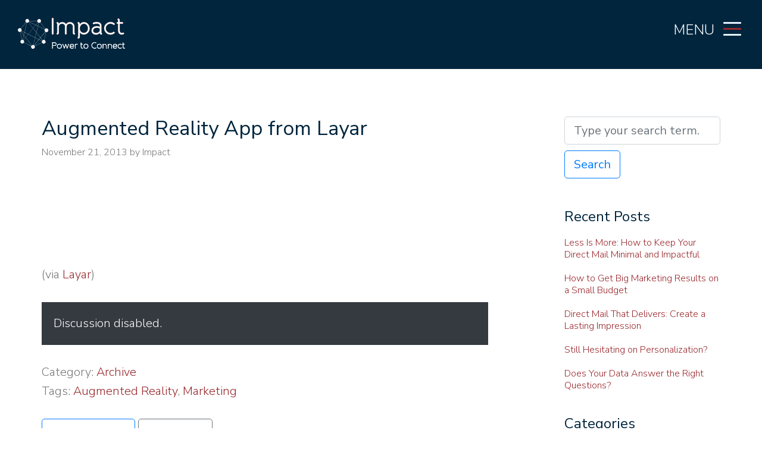

--- FILE ---
content_type: text/html; charset=UTF-8
request_url: https://impactconnects.com/augmented-reality-app-from-layar/
body_size: 8540
content:
<!DOCTYPE html>
<html style="margin-top: 0 !important;" class="no-js" lang="en-US">
<head>

    <script type="text/javascript">
        var _pxDataLayer = {};  _pxDataLayer.cdmn = 'aa.trkn.us'; _pxDataLayer.lm = 'e'; _pxDataLayer.cid = 'c013'; _pxDataLayer.tt = 'cs.js'; _pxDataLayer.evid = 'e8385fef-41e6-4e10-8147-d06721ab133b'; _pxDataLayer.suu = '1'; function __pxDataTag(p, d, w, l) { function q(n, v) { return p[n] ? ((v ? '' : '&')+ n + '=' + p[n]) : ''; } p.dmn = p.dmn || (w.top[l] === w[l] ? w[l].toString() : d.referrer).split('/')[2]; var a = '//' + p.cdmn + '/1/' + p.lm + '/' + p.tt, t = p.tt.split('.').pop(); p.evid = p.evid || (Date.now() || newdate.getTime()) + '-' + Math.floor(Math.random() * 9999);
            delete p.cdmn; delete p.lm; delete p.tt; var b = t == 'dhj' ? q('cid', 1) + q('cls') + q('dmn') + q('evid') : Object.keys(p).map(function (k)
            { return q(k, 1); }).join('&'); s = d.createElement(t == 'gif' ? 'img' : 'script'); s.id = 'pxscrpt'; s.async = s.defer = !0; s.src = a + '?' +
                b; d.body.appendChild(s); }; var pxcelData = _pxDataLayer; if(document.readyState === "complete" || document.readyState === "interactive") {__pxDataTag(_pxDataLayer, document, window, 'location'); } else {document.addEventListener('DOMContentLoaded', function () { __pxDataTag(_pxDataLayer, document, window, 'location');});}
    </script>

    <meta charset="UTF-8">
    <meta name="viewport" content="width=device-width, initial-scale=1, shrink-to-fit=no">

    <!-- Campaign Web Tracking Code -->
    <!-- Please insert the following code between your HTML document head tags to maintain a common reference to a unique visitor across one or more external web tracked sites. -->
    <meta name="com.silverpop.brandeddomains" content=www.pages01.net,impact-ps.mkt4903.com,impactconnects.com />

    <!-- Optionally uncomment the following code between your HTML document head tags if you use Campaign Conversion Tracking (COT). -->
    <!--<meta name="com.silverpop.cothost" content="campaign-us-1.goacoustic.com" />-->

    <!--<script src=http://contentz.mkt912.com/lp/static/js/iMAWebCookie.js?5c7f2a06-13da8b575a7-ce240116a00f91fcaa71fbe5df141a8a&h=www.pages01.net type="text/javascript"></script> -->

    <!-- For external web sites running under SSL protocol (https://) please uncomment this block and comment out the non-secure (http://) implementation. -->
    <script src=https://www.sc.pages01.net/lp/static/js/iMAWebCookie.js?5c7f2a06-13da8b575a7-ce240116a00f91fcaa71fbe5df141a8a&h=www.pages01.net type="text/javascript"></script>

    <link rel="profile" href="https://gmpg.org/xfn/11">

    <title>Augmented Reality App from Layar &#8211; Impact Connects</title>
<meta name='robots' content='max-image-preview:large' />
<link rel='dns-prefetch' href='//www.googletagmanager.com' />
<link rel='dns-prefetch' href='//fonts.googleapis.com' />
<link rel="alternate" type="application/rss+xml" title="Impact Connects &raquo; Feed" href="https://impactconnects.com/feed/" />
<link rel="alternate" type="application/rss+xml" title="Impact Connects &raquo; Comments Feed" href="https://impactconnects.com/comments/feed/" />
<link rel="alternate" title="oEmbed (JSON)" type="application/json+oembed" href="https://impactconnects.com/wp-json/oembed/1.0/embed?url=https%3A%2F%2Fimpactconnects.com%2Faugmented-reality-app-from-layar%2F" />
<link rel="alternate" title="oEmbed (XML)" type="text/xml+oembed" href="https://impactconnects.com/wp-json/oembed/1.0/embed?url=https%3A%2F%2Fimpactconnects.com%2Faugmented-reality-app-from-layar%2F&#038;format=xml" />
<style id='wp-img-auto-sizes-contain-inline-css'>
img:is([sizes=auto i],[sizes^="auto," i]){contain-intrinsic-size:3000px 1500px}
/*# sourceURL=wp-img-auto-sizes-contain-inline-css */
</style>
<style id='wp-emoji-styles-inline-css'>

	img.wp-smiley, img.emoji {
		display: inline !important;
		border: none !important;
		box-shadow: none !important;
		height: 1em !important;
		width: 1em !important;
		margin: 0 0.07em !important;
		vertical-align: -0.1em !important;
		background: none !important;
		padding: 0 !important;
	}
/*# sourceURL=wp-emoji-styles-inline-css */
</style>
<style id='wp-block-library-inline-css'>
:root{--wp-block-synced-color:#7a00df;--wp-block-synced-color--rgb:122,0,223;--wp-bound-block-color:var(--wp-block-synced-color);--wp-editor-canvas-background:#ddd;--wp-admin-theme-color:#007cba;--wp-admin-theme-color--rgb:0,124,186;--wp-admin-theme-color-darker-10:#006ba1;--wp-admin-theme-color-darker-10--rgb:0,107,160.5;--wp-admin-theme-color-darker-20:#005a87;--wp-admin-theme-color-darker-20--rgb:0,90,135;--wp-admin-border-width-focus:2px}@media (min-resolution:192dpi){:root{--wp-admin-border-width-focus:1.5px}}.wp-element-button{cursor:pointer}:root .has-very-light-gray-background-color{background-color:#eee}:root .has-very-dark-gray-background-color{background-color:#313131}:root .has-very-light-gray-color{color:#eee}:root .has-very-dark-gray-color{color:#313131}:root .has-vivid-green-cyan-to-vivid-cyan-blue-gradient-background{background:linear-gradient(135deg,#00d084,#0693e3)}:root .has-purple-crush-gradient-background{background:linear-gradient(135deg,#34e2e4,#4721fb 50%,#ab1dfe)}:root .has-hazy-dawn-gradient-background{background:linear-gradient(135deg,#faaca8,#dad0ec)}:root .has-subdued-olive-gradient-background{background:linear-gradient(135deg,#fafae1,#67a671)}:root .has-atomic-cream-gradient-background{background:linear-gradient(135deg,#fdd79a,#004a59)}:root .has-nightshade-gradient-background{background:linear-gradient(135deg,#330968,#31cdcf)}:root .has-midnight-gradient-background{background:linear-gradient(135deg,#020381,#2874fc)}:root{--wp--preset--font-size--normal:16px;--wp--preset--font-size--huge:42px}.has-regular-font-size{font-size:1em}.has-larger-font-size{font-size:2.625em}.has-normal-font-size{font-size:var(--wp--preset--font-size--normal)}.has-huge-font-size{font-size:var(--wp--preset--font-size--huge)}.has-text-align-center{text-align:center}.has-text-align-left{text-align:left}.has-text-align-right{text-align:right}.has-fit-text{white-space:nowrap!important}#end-resizable-editor-section{display:none}.aligncenter{clear:both}.items-justified-left{justify-content:flex-start}.items-justified-center{justify-content:center}.items-justified-right{justify-content:flex-end}.items-justified-space-between{justify-content:space-between}.screen-reader-text{border:0;clip-path:inset(50%);height:1px;margin:-1px;overflow:hidden;padding:0;position:absolute;width:1px;word-wrap:normal!important}.screen-reader-text:focus{background-color:#ddd;clip-path:none;color:#444;display:block;font-size:1em;height:auto;left:5px;line-height:normal;padding:15px 23px 14px;text-decoration:none;top:5px;width:auto;z-index:100000}html :where(.has-border-color){border-style:solid}html :where([style*=border-top-color]){border-top-style:solid}html :where([style*=border-right-color]){border-right-style:solid}html :where([style*=border-bottom-color]){border-bottom-style:solid}html :where([style*=border-left-color]){border-left-style:solid}html :where([style*=border-width]){border-style:solid}html :where([style*=border-top-width]){border-top-style:solid}html :where([style*=border-right-width]){border-right-style:solid}html :where([style*=border-bottom-width]){border-bottom-style:solid}html :where([style*=border-left-width]){border-left-style:solid}html :where(img[class*=wp-image-]){height:auto;max-width:100%}:where(figure){margin:0 0 1em}html :where(.is-position-sticky){--wp-admin--admin-bar--position-offset:var(--wp-admin--admin-bar--height,0px)}@media screen and (max-width:600px){html :where(.is-position-sticky){--wp-admin--admin-bar--position-offset:0px}}

/*# sourceURL=wp-block-library-inline-css */
</style><style id='global-styles-inline-css'>
:root{--wp--preset--aspect-ratio--square: 1;--wp--preset--aspect-ratio--4-3: 4/3;--wp--preset--aspect-ratio--3-4: 3/4;--wp--preset--aspect-ratio--3-2: 3/2;--wp--preset--aspect-ratio--2-3: 2/3;--wp--preset--aspect-ratio--16-9: 16/9;--wp--preset--aspect-ratio--9-16: 9/16;--wp--preset--color--black: #000000;--wp--preset--color--cyan-bluish-gray: #abb8c3;--wp--preset--color--white: #ffffff;--wp--preset--color--pale-pink: #f78da7;--wp--preset--color--vivid-red: #cf2e2e;--wp--preset--color--luminous-vivid-orange: #ff6900;--wp--preset--color--luminous-vivid-amber: #fcb900;--wp--preset--color--light-green-cyan: #7bdcb5;--wp--preset--color--vivid-green-cyan: #00d084;--wp--preset--color--pale-cyan-blue: #8ed1fc;--wp--preset--color--vivid-cyan-blue: #0693e3;--wp--preset--color--vivid-purple: #9b51e0;--wp--preset--gradient--vivid-cyan-blue-to-vivid-purple: linear-gradient(135deg,rgb(6,147,227) 0%,rgb(155,81,224) 100%);--wp--preset--gradient--light-green-cyan-to-vivid-green-cyan: linear-gradient(135deg,rgb(122,220,180) 0%,rgb(0,208,130) 100%);--wp--preset--gradient--luminous-vivid-amber-to-luminous-vivid-orange: linear-gradient(135deg,rgb(252,185,0) 0%,rgb(255,105,0) 100%);--wp--preset--gradient--luminous-vivid-orange-to-vivid-red: linear-gradient(135deg,rgb(255,105,0) 0%,rgb(207,46,46) 100%);--wp--preset--gradient--very-light-gray-to-cyan-bluish-gray: linear-gradient(135deg,rgb(238,238,238) 0%,rgb(169,184,195) 100%);--wp--preset--gradient--cool-to-warm-spectrum: linear-gradient(135deg,rgb(74,234,220) 0%,rgb(151,120,209) 20%,rgb(207,42,186) 40%,rgb(238,44,130) 60%,rgb(251,105,98) 80%,rgb(254,248,76) 100%);--wp--preset--gradient--blush-light-purple: linear-gradient(135deg,rgb(255,206,236) 0%,rgb(152,150,240) 100%);--wp--preset--gradient--blush-bordeaux: linear-gradient(135deg,rgb(254,205,165) 0%,rgb(254,45,45) 50%,rgb(107,0,62) 100%);--wp--preset--gradient--luminous-dusk: linear-gradient(135deg,rgb(255,203,112) 0%,rgb(199,81,192) 50%,rgb(65,88,208) 100%);--wp--preset--gradient--pale-ocean: linear-gradient(135deg,rgb(255,245,203) 0%,rgb(182,227,212) 50%,rgb(51,167,181) 100%);--wp--preset--gradient--electric-grass: linear-gradient(135deg,rgb(202,248,128) 0%,rgb(113,206,126) 100%);--wp--preset--gradient--midnight: linear-gradient(135deg,rgb(2,3,129) 0%,rgb(40,116,252) 100%);--wp--preset--font-size--small: 13px;--wp--preset--font-size--medium: 20px;--wp--preset--font-size--large: 36px;--wp--preset--font-size--x-large: 42px;--wp--preset--spacing--20: 0.44rem;--wp--preset--spacing--30: 0.67rem;--wp--preset--spacing--40: 1rem;--wp--preset--spacing--50: 1.5rem;--wp--preset--spacing--60: 2.25rem;--wp--preset--spacing--70: 3.38rem;--wp--preset--spacing--80: 5.06rem;--wp--preset--shadow--natural: 6px 6px 9px rgba(0, 0, 0, 0.2);--wp--preset--shadow--deep: 12px 12px 50px rgba(0, 0, 0, 0.4);--wp--preset--shadow--sharp: 6px 6px 0px rgba(0, 0, 0, 0.2);--wp--preset--shadow--outlined: 6px 6px 0px -3px rgb(255, 255, 255), 6px 6px rgb(0, 0, 0);--wp--preset--shadow--crisp: 6px 6px 0px rgb(0, 0, 0);}:where(.is-layout-flex){gap: 0.5em;}:where(.is-layout-grid){gap: 0.5em;}body .is-layout-flex{display: flex;}.is-layout-flex{flex-wrap: wrap;align-items: center;}.is-layout-flex > :is(*, div){margin: 0;}body .is-layout-grid{display: grid;}.is-layout-grid > :is(*, div){margin: 0;}:where(.wp-block-columns.is-layout-flex){gap: 2em;}:where(.wp-block-columns.is-layout-grid){gap: 2em;}:where(.wp-block-post-template.is-layout-flex){gap: 1.25em;}:where(.wp-block-post-template.is-layout-grid){gap: 1.25em;}.has-black-color{color: var(--wp--preset--color--black) !important;}.has-cyan-bluish-gray-color{color: var(--wp--preset--color--cyan-bluish-gray) !important;}.has-white-color{color: var(--wp--preset--color--white) !important;}.has-pale-pink-color{color: var(--wp--preset--color--pale-pink) !important;}.has-vivid-red-color{color: var(--wp--preset--color--vivid-red) !important;}.has-luminous-vivid-orange-color{color: var(--wp--preset--color--luminous-vivid-orange) !important;}.has-luminous-vivid-amber-color{color: var(--wp--preset--color--luminous-vivid-amber) !important;}.has-light-green-cyan-color{color: var(--wp--preset--color--light-green-cyan) !important;}.has-vivid-green-cyan-color{color: var(--wp--preset--color--vivid-green-cyan) !important;}.has-pale-cyan-blue-color{color: var(--wp--preset--color--pale-cyan-blue) !important;}.has-vivid-cyan-blue-color{color: var(--wp--preset--color--vivid-cyan-blue) !important;}.has-vivid-purple-color{color: var(--wp--preset--color--vivid-purple) !important;}.has-black-background-color{background-color: var(--wp--preset--color--black) !important;}.has-cyan-bluish-gray-background-color{background-color: var(--wp--preset--color--cyan-bluish-gray) !important;}.has-white-background-color{background-color: var(--wp--preset--color--white) !important;}.has-pale-pink-background-color{background-color: var(--wp--preset--color--pale-pink) !important;}.has-vivid-red-background-color{background-color: var(--wp--preset--color--vivid-red) !important;}.has-luminous-vivid-orange-background-color{background-color: var(--wp--preset--color--luminous-vivid-orange) !important;}.has-luminous-vivid-amber-background-color{background-color: var(--wp--preset--color--luminous-vivid-amber) !important;}.has-light-green-cyan-background-color{background-color: var(--wp--preset--color--light-green-cyan) !important;}.has-vivid-green-cyan-background-color{background-color: var(--wp--preset--color--vivid-green-cyan) !important;}.has-pale-cyan-blue-background-color{background-color: var(--wp--preset--color--pale-cyan-blue) !important;}.has-vivid-cyan-blue-background-color{background-color: var(--wp--preset--color--vivid-cyan-blue) !important;}.has-vivid-purple-background-color{background-color: var(--wp--preset--color--vivid-purple) !important;}.has-black-border-color{border-color: var(--wp--preset--color--black) !important;}.has-cyan-bluish-gray-border-color{border-color: var(--wp--preset--color--cyan-bluish-gray) !important;}.has-white-border-color{border-color: var(--wp--preset--color--white) !important;}.has-pale-pink-border-color{border-color: var(--wp--preset--color--pale-pink) !important;}.has-vivid-red-border-color{border-color: var(--wp--preset--color--vivid-red) !important;}.has-luminous-vivid-orange-border-color{border-color: var(--wp--preset--color--luminous-vivid-orange) !important;}.has-luminous-vivid-amber-border-color{border-color: var(--wp--preset--color--luminous-vivid-amber) !important;}.has-light-green-cyan-border-color{border-color: var(--wp--preset--color--light-green-cyan) !important;}.has-vivid-green-cyan-border-color{border-color: var(--wp--preset--color--vivid-green-cyan) !important;}.has-pale-cyan-blue-border-color{border-color: var(--wp--preset--color--pale-cyan-blue) !important;}.has-vivid-cyan-blue-border-color{border-color: var(--wp--preset--color--vivid-cyan-blue) !important;}.has-vivid-purple-border-color{border-color: var(--wp--preset--color--vivid-purple) !important;}.has-vivid-cyan-blue-to-vivid-purple-gradient-background{background: var(--wp--preset--gradient--vivid-cyan-blue-to-vivid-purple) !important;}.has-light-green-cyan-to-vivid-green-cyan-gradient-background{background: var(--wp--preset--gradient--light-green-cyan-to-vivid-green-cyan) !important;}.has-luminous-vivid-amber-to-luminous-vivid-orange-gradient-background{background: var(--wp--preset--gradient--luminous-vivid-amber-to-luminous-vivid-orange) !important;}.has-luminous-vivid-orange-to-vivid-red-gradient-background{background: var(--wp--preset--gradient--luminous-vivid-orange-to-vivid-red) !important;}.has-very-light-gray-to-cyan-bluish-gray-gradient-background{background: var(--wp--preset--gradient--very-light-gray-to-cyan-bluish-gray) !important;}.has-cool-to-warm-spectrum-gradient-background{background: var(--wp--preset--gradient--cool-to-warm-spectrum) !important;}.has-blush-light-purple-gradient-background{background: var(--wp--preset--gradient--blush-light-purple) !important;}.has-blush-bordeaux-gradient-background{background: var(--wp--preset--gradient--blush-bordeaux) !important;}.has-luminous-dusk-gradient-background{background: var(--wp--preset--gradient--luminous-dusk) !important;}.has-pale-ocean-gradient-background{background: var(--wp--preset--gradient--pale-ocean) !important;}.has-electric-grass-gradient-background{background: var(--wp--preset--gradient--electric-grass) !important;}.has-midnight-gradient-background{background: var(--wp--preset--gradient--midnight) !important;}.has-small-font-size{font-size: var(--wp--preset--font-size--small) !important;}.has-medium-font-size{font-size: var(--wp--preset--font-size--medium) !important;}.has-large-font-size{font-size: var(--wp--preset--font-size--large) !important;}.has-x-large-font-size{font-size: var(--wp--preset--font-size--x-large) !important;}
/*# sourceURL=global-styles-inline-css */
</style>

<style id='classic-theme-styles-inline-css'>
/*! This file is auto-generated */
.wp-block-button__link{color:#fff;background-color:#32373c;border-radius:9999px;box-shadow:none;text-decoration:none;padding:calc(.667em + 2px) calc(1.333em + 2px);font-size:1.125em}.wp-block-file__button{background:#32373c;color:#fff;text-decoration:none}
/*# sourceURL=/wp-includes/css/classic-themes.min.css */
</style>
<link rel='stylesheet' id='bootstrap-css' href='https://impactconnects.com/wp-content/themes/impactblog/inc/bootstrap/css/bootstrap.min.css' media='all' />
<link rel='stylesheet' id='the-bootstrap-blog-css' href='https://impactconnects.com/wp-content/themes/impactblog/style.css?ver=6.9' media='all' />
<link rel='stylesheet' id='the-bootstrap-blog-fonts-css' href='https://fonts.googleapis.com/css2?family=Playfair+Display:wght@700&#038;display=swap' media='all' />
<script src="https://impactconnects.com/wp-includes/js/jquery/jquery.min.js?ver=3.7.1" id="jquery-core-js"></script>
<script src="https://impactconnects.com/wp-includes/js/jquery/jquery-migrate.min.js?ver=3.4.1" id="jquery-migrate-js"></script>
<script async src="https://www.googletagmanager.com/gtag/js?id=UA-55947546-1" id="gtag-async-js"></script>
<script src="https://impactconnects.com/wp-content/themes/impactblog/js/ga.js?ver=6.9" id="ga-js"></script>
<link rel="https://api.w.org/" href="https://impactconnects.com/wp-json/" /><link rel="alternate" title="JSON" type="application/json" href="https://impactconnects.com/wp-json/wp/v2/posts/2852" /><link rel="EditURI" type="application/rsd+xml" title="RSD" href="https://impactconnects.com/xmlrpc.php?rsd" />
<link rel="canonical" href="https://impactconnects.com/augmented-reality-app-from-layar/" />
<link rel='shortlink' href='https://impactconnects.com/?p=2852' />

</head>
<body class="wp-singular post-template-default single single-post postid-2852 single-format-standard wp-theme-impactblog d-flex flex-column min-vh-100">

<a class="skip-link screen-reader-text alert alert-danger" href="#site-content">Skip to the content &curarr;</a>
<header>
    <div class="header-logo d-flex justify-content-between" style="z-index: 999; position: relative;">
        <a href="/" class="logo"><img src="/wp-content/themes/impactblog/images/impact-logo.svg" class="brand"></a>
    </div>
    <nav class="navbar navbar-dark red lighten-1 mb-4">

        <!-- Collapse button -->
        <button class="navbar-toggler second-button collapsed" type="button" data-toggle="collapse"
                data-target="#navbarSupportedContent23" aria-controls="navbarSupportedContent23" aria-expanded="false"
                aria-label="Toggle navigation">
            <div class="animated-icon2"><span></span><span class="brand-bar"></span><span
                        class="brand-bar"></span><span></span></div>
        </button>

        <!-- Collapsible content -->
        <div class="menu-label">Menu</div>

        <div class="navbar-collapse collapse" id="navbarSupportedContent23">

            <!-- Links -->
            <ul class="navbar-nav mr-auto" style="overflow-y: scroll">
                <li class="nav-item">
                    <a class="nav-link waves-effect waves-light" href="/about-us">About Us</a>
                </li>
                <li class="nav-item">
                    <a class="nav-link waves-effect waves-light" href="/direct-mail-production">Direct Mail</a>
                </li>
                <li class="nav-item">
                    <a class="nav-link waves-effect waves-light" href="/integrated-marketing-services">Integrated
                        Marketing</a>
                </li>
                <li class="nav-item">
                    <a class="nav-link waves-effect waves-light" href="/order-fulfillment-services">Order
                        Fulfillment</a>
                </li>
                <li class="nav-item">
                    <a class="nav-link waves-effect waves-light" href="/critical-documents">Critical Documents</a>
                </li>
                <li class="nav-item">
                    <a class="nav-link waves-effect waves-light" href="/request-a-quote">Request Quote</a>
                </li>
                <li class="nav-item">
                    <a class="nav-link waves-effect waves-light" href="/blog">Blog</a>
                </li>
                <li class="nav-item">
                    <a class="nav-link waves-effect waves-light" href="/careers">Careers</a>
                </li>
                <li class="nav-item">
                    <a class="nav-link waves-effect waves-light" href="/contact">Contact Us</a>
                </li>
            </ul>
            <!-- Links -->

        </div>
        <!-- Collapsible content -->

    </nav>

</header>
<div id="HeaderRunner"></div>

    <div class="container int-padding">

      <div class="row">
       <div id="site-content" class="col-sm-8 blog-main" role="main">


	<article id="post-2852" class="blog-post post-2852 post type-post status-publish format-standard hentry category-archive tag-augmented-reality tag-nullam-sed">

	<h2 class="blog-post-title">Augmented Reality App from Layar </h2>

<p class="blog-post-meta"><time class="entry-date updated">November 21, 2013</time> by Impact</p>


<p><iframe src="//www.youtube.com/embed/ZR4eSmmPCxg" allowfullscreen="" frameborder="0"></iframe><br />
(via <a title="Layar" href="https://www.layar.com/" target="_blank" rel="noopener">Layar</a>)</p>

	<!--

	<rdf:RDF xmlns:rdf="http://www.w3.org/1999/02/22-rdf-syntax-ns#"
			xmlns:dc="http://purl.org/dc/elements/1.1/"
			xmlns:trackback="http://madskills.com/public/xml/rss/module/trackback/">
		<rdf:Description rdf:about="https://impactconnects.com/augmented-reality-app-from-layar/"
    dc:identifier="https://impactconnects.com/augmented-reality-app-from-layar/"
    dc:title="Augmented Reality App from Layar"
    trackback:ping="https://impactconnects.com/augmented-reality-app-from-layar/trackback/" />
</rdf:RDF>
	-->



<div class="mt-4 p-3 bg-dark text-white" role="alert">Discussion disabled.</div>


<div class="mt-4">Category: <a href="https://impactconnects.com/category/archive/" rel="category tag">Archive</a><br/>
Tags: <a href="https://impactconnects.com/tag/augmented-reality/" rel="tag">Augmented Reality</a>, <a href="https://impactconnects.com/tag/nullam-sed/" rel="tag">Marketing</a><br /></div>


<nav class="blog-pagination mt-4 mb-4">

<a class="btn btn-outline-primary" href="https://impactconnects.com/customers-prefer-free-shipping/" rel="prev">Previous post</a>
<a class="btn btn-outline-secondary" href="https://impactconnects.com/analytics-bus-model/" rel="next">Next post</a>
</nav>
	</article><!-- /.blog-post -->



        </div><!-- /.blog-main -->

<div class="col-sm-3 offset-sm-1 blog-sidebar mb-3">


<div id="search-2" class="mb-3 widget widget_search"><form role="search" method="get" action="https://impactconnects.com/" >

    <input class="form-control mr-sm-2 round" type="search" placeholder="Type your search term..." aria-label="Search" value="" name="s" id="s" />

	<button class="btn btn-outline-primary my-2 round"  type="submit" id="searchsubmit">Search</button>

</form>
</div>
		<div id="recent-posts-2" class="mb-3 widget widget_recent_entries">
		<h5>Recent Posts</h5>
		<ul>
											<li>
					<a href="https://impactconnects.com/less-is-more-how-to-keep-your-direct-mail-minimal-and-impactful/">Less Is More: How to Keep Your Direct Mail Minimal and Impactful</a>
									</li>
											<li>
					<a href="https://impactconnects.com/how-to-get-big-marketing-results-on-a-small-budget/">How to Get Big Marketing Results on a Small Budget</a>
									</li>
											<li>
					<a href="https://impactconnects.com/direct-mail-that-delivers-create-a-lasting-impression/">Direct Mail That Delivers: Create a Lasting Impression</a>
									</li>
											<li>
					<a href="https://impactconnects.com/still-hesitating-on-personalization/">Still Hesitating on Personalization?</a>
									</li>
											<li>
					<a href="https://impactconnects.com/does-your-data-answer-the-right-questions/">Does Your Data Answer the Right Questions?</a>
									</li>
					</ul>

		</div><div id="categories-2" class="mb-3 widget widget_categories"><h5>Categories</h5>
			<ul>
					<li class="cat-item cat-item-381"><a href="https://impactconnects.com/category/acquisition/">Acquisition</a>
</li>
	<li class="cat-item cat-item-1"><a href="https://impactconnects.com/category/archive/">Archive</a>
</li>
	<li class="cat-item cat-item-4"><a href="https://impactconnects.com/category/business-development/">Business Development</a>
</li>
	<li class="cat-item cat-item-382"><a href="https://impactconnects.com/category/content-marketing/">Content Marketing</a>
</li>
	<li class="cat-item cat-item-383"><a href="https://impactconnects.com/category/data/">Data</a>
</li>
	<li class="cat-item cat-item-384"><a href="https://impactconnects.com/category/design/">Design</a>
</li>
	<li class="cat-item cat-item-385"><a href="https://impactconnects.com/category/direct-mail/">Direct Mail</a>
</li>
	<li class="cat-item cat-item-386"><a href="https://impactconnects.com/category/direct-marketing/">Direct Marketing</a>
</li>
	<li class="cat-item cat-item-387"><a href="https://impactconnects.com/category/engagement/">Engagement</a>
</li>
	<li class="cat-item cat-item-388"><a href="https://impactconnects.com/category/fulfillment/">Fulfillment</a>
</li>
	<li class="cat-item cat-item-389"><a href="https://impactconnects.com/category/industry-knowledge/">Industry Knowledge</a>
</li>
	<li class="cat-item cat-item-390"><a href="https://impactconnects.com/category/mailing-services/">Mailing Services</a>
</li>
	<li class="cat-item cat-item-391"><a href="https://impactconnects.com/category/multichannel-marketing/">Multichannel Marketing</a>
</li>
	<li class="cat-item cat-item-392"><a href="https://impactconnects.com/category/nurturing/">Nurturing</a>
</li>
	<li class="cat-item cat-item-393"><a href="https://impactconnects.com/category/retention/">Retention</a>
</li>
	<li class="cat-item cat-item-394"><a href="https://impactconnects.com/category/sales/">Sales</a>
</li>
	<li class="cat-item cat-item-395"><a href="https://impactconnects.com/category/strategy/">Strategy</a>
</li>
	<li class="cat-item cat-item-396"><a href="https://impactconnects.com/category/ux/">UX</a>
</li>
			</ul>

			</div>
</div><!-- /.blog-sidebar -->

      </div><!-- /.row -->

    </div><!-- /.container -->

<footer class="mt-auto">
    <div class="container">
        <div class="copy">&copy;2026 Impact. All rights reserved I <a href="https://impactconnects.com/wp-content/themes/impactblog/docs/Website_Privacy_Policy_v-1-0.pdf" target="_blank">Privacy policy</a>
        I <a href="https://impactconnects.com/wp-content/themes/impactblog/docs/Website_Cookie_Policy_v-1-0.pdf" target="_blank">Cookie policy</a>
    </div>
</footer>


<script type="speculationrules">
{"prefetch":[{"source":"document","where":{"and":[{"href_matches":"/*"},{"not":{"href_matches":["/wp-*.php","/wp-admin/*","/wp-content/uploads/*","/wp-content/*","/wp-content/plugins/*","/wp-content/themes/impactblog/*","/*\\?(.+)"]}},{"not":{"selector_matches":"a[rel~=\"nofollow\"]"}},{"not":{"selector_matches":".no-prefetch, .no-prefetch a"}}]},"eagerness":"conservative"}]}
</script>
<script src="https://impactconnects.com/wp-content/themes/impactblog/inc/bootstrap/js/popper.min.js" id="popper-js"></script>
<script src="https://impactconnects.com/wp-content/themes/impactblog/inc/bootstrap/js/bootstrap.min.js" id="bootstrap-js"></script>
<script id="wp-emoji-settings" type="application/json">
{"baseUrl":"https://s.w.org/images/core/emoji/17.0.2/72x72/","ext":".png","svgUrl":"https://s.w.org/images/core/emoji/17.0.2/svg/","svgExt":".svg","source":{"concatemoji":"https://impactconnects.com/wp-includes/js/wp-emoji-release.min.js?ver=6.9"}}
</script>
<script type="module">
/*! This file is auto-generated */
const a=JSON.parse(document.getElementById("wp-emoji-settings").textContent),o=(window._wpemojiSettings=a,"wpEmojiSettingsSupports"),s=["flag","emoji"];function i(e){try{var t={supportTests:e,timestamp:(new Date).valueOf()};sessionStorage.setItem(o,JSON.stringify(t))}catch(e){}}function c(e,t,n){e.clearRect(0,0,e.canvas.width,e.canvas.height),e.fillText(t,0,0);t=new Uint32Array(e.getImageData(0,0,e.canvas.width,e.canvas.height).data);e.clearRect(0,0,e.canvas.width,e.canvas.height),e.fillText(n,0,0);const a=new Uint32Array(e.getImageData(0,0,e.canvas.width,e.canvas.height).data);return t.every((e,t)=>e===a[t])}function p(e,t){e.clearRect(0,0,e.canvas.width,e.canvas.height),e.fillText(t,0,0);var n=e.getImageData(16,16,1,1);for(let e=0;e<n.data.length;e++)if(0!==n.data[e])return!1;return!0}function u(e,t,n,a){switch(t){case"flag":return n(e,"\ud83c\udff3\ufe0f\u200d\u26a7\ufe0f","\ud83c\udff3\ufe0f\u200b\u26a7\ufe0f")?!1:!n(e,"\ud83c\udde8\ud83c\uddf6","\ud83c\udde8\u200b\ud83c\uddf6")&&!n(e,"\ud83c\udff4\udb40\udc67\udb40\udc62\udb40\udc65\udb40\udc6e\udb40\udc67\udb40\udc7f","\ud83c\udff4\u200b\udb40\udc67\u200b\udb40\udc62\u200b\udb40\udc65\u200b\udb40\udc6e\u200b\udb40\udc67\u200b\udb40\udc7f");case"emoji":return!a(e,"\ud83e\u1fac8")}return!1}function f(e,t,n,a){let r;const o=(r="undefined"!=typeof WorkerGlobalScope&&self instanceof WorkerGlobalScope?new OffscreenCanvas(300,150):document.createElement("canvas")).getContext("2d",{willReadFrequently:!0}),s=(o.textBaseline="top",o.font="600 32px Arial",{});return e.forEach(e=>{s[e]=t(o,e,n,a)}),s}function r(e){var t=document.createElement("script");t.src=e,t.defer=!0,document.head.appendChild(t)}a.supports={everything:!0,everythingExceptFlag:!0},new Promise(t=>{let n=function(){try{var e=JSON.parse(sessionStorage.getItem(o));if("object"==typeof e&&"number"==typeof e.timestamp&&(new Date).valueOf()<e.timestamp+604800&&"object"==typeof e.supportTests)return e.supportTests}catch(e){}return null}();if(!n){if("undefined"!=typeof Worker&&"undefined"!=typeof OffscreenCanvas&&"undefined"!=typeof URL&&URL.createObjectURL&&"undefined"!=typeof Blob)try{var e="postMessage("+f.toString()+"("+[JSON.stringify(s),u.toString(),c.toString(),p.toString()].join(",")+"));",a=new Blob([e],{type:"text/javascript"});const r=new Worker(URL.createObjectURL(a),{name:"wpTestEmojiSupports"});return void(r.onmessage=e=>{i(n=e.data),r.terminate(),t(n)})}catch(e){}i(n=f(s,u,c,p))}t(n)}).then(e=>{for(const n in e)a.supports[n]=e[n],a.supports.everything=a.supports.everything&&a.supports[n],"flag"!==n&&(a.supports.everythingExceptFlag=a.supports.everythingExceptFlag&&a.supports[n]);var t;a.supports.everythingExceptFlag=a.supports.everythingExceptFlag&&!a.supports.flag,a.supports.everything||((t=a.source||{}).concatemoji?r(t.concatemoji):t.wpemoji&&t.twemoji&&(r(t.twemoji),r(t.wpemoji)))});
//# sourceURL=https://impactconnects.com/wp-includes/js/wp-emoji-loader.min.js
</script>

  </body>
</html>


--- FILE ---
content_type: image/svg+xml
request_url: https://impactconnects.com/wp-content/themes/impactblog/images/impact-logo.svg
body_size: 3520
content:
<svg xmlns="http://www.w3.org/2000/svg" viewBox="0 0 253.09 73.19"><defs><style>.a366a574-8e31-454d-b3b2-6779dfc5c521,.bcc855b9-2a39-4fa3-bd36-1caebfa96bb9,.e55d7b1d-ac66-4ed1-8a3b-102048110e3a,.f54b4750-fd06-4dfa-9757-2db502d50c29{fill:#fff;}.bcc855b9-2a39-4fa3-bd36-1caebfa96bb9,.e55d7b1d-ac66-4ed1-8a3b-102048110e3a,.f54b4750-fd06-4dfa-9757-2db502d50c29{stroke:#fff;stroke-miterlimit:10;}.f54b4750-fd06-4dfa-9757-2db502d50c29{stroke-width:0.11px;}.bfa67522-ebd5-419d-adc9-7b5a764aaeb1{fill:#96262c;}.bcc855b9-2a39-4fa3-bd36-1caebfa96bb9{stroke-width:0.43px;}.e55d7b1d-ac66-4ed1-8a3b-102048110e3a{stroke-width:5.21px;}</style></defs><g id="afadae1e-b8b3-4690-bd6e-69f420a74eec" data-name="Layer 2"><g id="ab57ad0e-8ae8-4827-8efb-745e01171696" data-name="HEADER"><path class="a366a574-8e31-454d-b3b2-6779dfc5c521" d="M81.21,71.15V59.56a.28.28,0,0,0-.15-.27A.67.67,0,0,1,81.37,58H87a4.14,4.14,0,0,1,.09,8.27H82.55v5c0,.8-.4,1.47-1.18,1.47a.68.68,0,0,1-.71-.67.66.66,0,0,1,.4-.61.28.28,0,0,0,.15-.28m1.34-6.21H87a2.8,2.8,0,1,0,0-5.59H82.44a.54.54,0,0,1,.11.4Z"/><path class="f54b4750-fd06-4dfa-9757-2db502d50c29" d="M81.21,71.15V59.56a.28.28,0,0,0-.15-.27A.67.67,0,0,1,81.37,58H87a4.14,4.14,0,0,1,.09,8.27H82.55v5c0,.8-.4,1.47-1.18,1.47a.68.68,0,0,1-.71-.67.66.66,0,0,1,.4-.61A.28.28,0,0,0,81.21,71.15Zm1.34-6.21H87a2.8,2.8,0,1,0,0-5.59H82.44a.54.54,0,0,1,.11.4Z"/><path class="a366a574-8e31-454d-b3b2-6779dfc5c521" d="M92.49,67.23a5.58,5.58,0,1,1,5.57,5.59,5.57,5.57,0,0,1-5.57-5.59m1.32,0A4.26,4.26,0,1,0,98.06,63a4.26,4.26,0,0,0-4.25,4.2"/><path class="f54b4750-fd06-4dfa-9757-2db502d50c29" d="M92.49,67.23a5.58,5.58,0,1,1,5.57,5.59A5.57,5.57,0,0,1,92.49,67.23Zm1.32,0A4.26,4.26,0,1,0,98.06,63,4.26,4.26,0,0,0,93.81,67.23Z"/><path class="a366a574-8e31-454d-b3b2-6779dfc5c521" d="M113.67,62.23l2.18,6.68.47,1.74h0l.52-1.74,2.17-6.2a1.25,1.25,0,0,1,1.17-.92.72.72,0,0,1,.8.67.66.66,0,0,1-.52.67.38.38,0,0,0-.3.23L117,72.25a.7.7,0,0,1-.63.46.67.67,0,0,1-.64-.46l-2.31-7L113,64.08l-.31,1.15-2.34,7a.65.65,0,0,1-.63.46.7.7,0,0,1-.63-.46l-3.23-8.89a.4.4,0,0,0-.3-.23.66.66,0,0,1-.52-.67.72.72,0,0,1,.8-.67,1.26,1.26,0,0,1,1.17.92l2.17,6.2.5,1.74h0l.49-1.74,2.18-6.68a.66.66,0,0,1,.67-.44.64.64,0,0,1,.59.44"/><path class="f54b4750-fd06-4dfa-9757-2db502d50c29" d="M113.67,62.23l2.18,6.68.47,1.74h0l.52-1.74,2.17-6.2a1.25,1.25,0,0,1,1.17-.92.72.72,0,0,1,.8.67.66.66,0,0,1-.52.67.38.38,0,0,0-.3.23L117,72.25a.7.7,0,0,1-.63.46.67.67,0,0,1-.64-.46l-2.31-7L113,64.08l-.31,1.15-2.34,7a.65.65,0,0,1-.63.46.7.7,0,0,1-.63-.46l-3.23-8.89a.4.4,0,0,0-.3-.23.66.66,0,0,1-.52-.67.72.72,0,0,1,.8-.67,1.26,1.26,0,0,1,1.17.92l2.17,6.2.5,1.74h0l.49-1.74,2.18-6.68a.66.66,0,0,1,.67-.44A.64.64,0,0,1,113.67,62.23Z"/><path class="a366a574-8e31-454d-b3b2-6779dfc5c521" d="M123.82,67.92a4,4,0,0,0,3.76,3.55,4.41,4.41,0,0,0,3.22-1.13.69.69,0,0,1,.52-.21.67.67,0,0,1,.67.63.65.65,0,0,1-.19.48,5.46,5.46,0,0,1-4.22,1.57,5.58,5.58,0,0,1,0-11.13,5.36,5.36,0,0,1,5.17,5.55.72.72,0,0,1-.72.69Zm7.56-1.34a3.79,3.79,0,0,0-7.56,0Z"/><path class="f54b4750-fd06-4dfa-9757-2db502d50c29" d="M123.82,67.92a4,4,0,0,0,3.76,3.55,4.41,4.41,0,0,0,3.22-1.13.69.69,0,0,1,.52-.21.67.67,0,0,1,.67.63.65.65,0,0,1-.19.48,5.46,5.46,0,0,1-4.22,1.57,5.58,5.58,0,0,1,0-11.13,5.36,5.36,0,0,1,5.17,5.55.72.72,0,0,1-.72.69Zm7.56-1.34a3.79,3.79,0,0,0-7.56,0Z"/><path class="a366a574-8e31-454d-b3b2-6779dfc5c521" d="M136.3,62.54a1.76,1.76,0,0,1,.06.44,3.06,3.06,0,0,1,2.55-1.3,5.58,5.58,0,0,1,1.91.34.66.66,0,0,1,.46.67.68.68,0,0,1-.92.63,4.7,4.7,0,0,0-1.45-.25c-1.2,0-2.46.63-2.46,1.95v6.22c0,.8-.4,1.47-1.18,1.47a.68.68,0,0,1-.71-.67.66.66,0,0,1,.4-.61.28.28,0,0,0,.14-.27V63.34a.28.28,0,0,0-.14-.27.67.67,0,0,1,.31-1.28,1.08,1.08,0,0,1,1,.75"/><path class="f54b4750-fd06-4dfa-9757-2db502d50c29" d="M136.3,62.54a1.76,1.76,0,0,1,.06.44,3.06,3.06,0,0,1,2.55-1.3,5.58,5.58,0,0,1,1.91.34.66.66,0,0,1,.46.67.68.68,0,0,1-.92.63,4.7,4.7,0,0,0-1.45-.25c-1.2,0-2.46.63-2.46,1.95v6.22c0,.8-.4,1.47-1.18,1.47a.68.68,0,0,1-.71-.67.66.66,0,0,1,.4-.61.28.28,0,0,0,.14-.27V63.34a.28.28,0,0,0-.14-.27.67.67,0,0,1,.31-1.28A1.08,1.08,0,0,1,136.3,62.54Z"/><path class="a366a574-8e31-454d-b3b2-6779dfc5c521" d="M150.19,60.11v1.68h2.4a.64.64,0,0,1,.59.67.67.67,0,0,1-.68.67h-2.31v5.63c0,1.31.21,2.61,1.75,2.61a4.79,4.79,0,0,0,1.19-.21.69.69,0,0,1,.87.46.65.65,0,0,1-.47.84,5.2,5.2,0,0,1-1.59.25c-2.23,0-3.09-1.49-3.09-3.95V63.13h-.63a.65.65,0,0,1-.67-.67.63.63,0,0,1,.58-.67h.72v-1.6a.28.28,0,0,0-.15-.27.67.67,0,0,1-.4-.61.69.69,0,0,1,.71-.68c.78,0,1.18.68,1.18,1.48"/><path class="f54b4750-fd06-4dfa-9757-2db502d50c29" d="M150.19,60.11v1.68h2.4a.64.64,0,0,1,.59.67.67.67,0,0,1-.68.67h-2.31v5.63c0,1.31.21,2.61,1.75,2.61a4.79,4.79,0,0,0,1.19-.21.69.69,0,0,1,.87.46.65.65,0,0,1-.47.84,5.2,5.2,0,0,1-1.59.25c-2.23,0-3.09-1.49-3.09-3.95V63.13h-.63a.65.65,0,0,1-.67-.67.63.63,0,0,1,.58-.67h.72v-1.6a.28.28,0,0,0-.15-.27.67.67,0,0,1-.4-.61.69.69,0,0,1,.71-.68C149.79,58.63,150.19,59.31,150.19,60.11Z"/><path class="a366a574-8e31-454d-b3b2-6779dfc5c521" d="M155.22,67.23a5.58,5.58,0,1,1,5.56,5.59,5.57,5.57,0,0,1-5.56-5.59m1.32,0a4.26,4.26,0,1,0,4.24-4.2,4.26,4.26,0,0,0-4.24,4.2"/><path class="f54b4750-fd06-4dfa-9757-2db502d50c29" d="M155.22,67.23a5.58,5.58,0,1,1,5.56,5.59A5.57,5.57,0,0,1,155.22,67.23Zm1.32,0a4.26,4.26,0,1,0,4.24-4.2A4.26,4.26,0,0,0,156.54,67.23Z"/><path class="a366a574-8e31-454d-b3b2-6779dfc5c521" d="M173.83,65.38a7.56,7.56,0,0,1,7.42-7.5,7.81,7.81,0,0,1,3.63.88.72.72,0,0,1,.34.61.68.68,0,0,1-.67.69.94.94,0,0,1-.32-.08,6.13,6.13,0,1,0-2.92,11.51,6,6,0,0,0,3.3-1,.6.6,0,0,1,.38-.11.68.68,0,0,1,.35,1.26,7.5,7.5,0,0,1-11.51-6.3"/><path class="f54b4750-fd06-4dfa-9757-2db502d50c29" d="M173.83,65.38a7.56,7.56,0,0,1,7.42-7.5,7.81,7.81,0,0,1,3.63.88.72.72,0,0,1,.34.61.68.68,0,0,1-.67.69.94.94,0,0,1-.32-.08,6.13,6.13,0,1,0-2.92,11.51,6,6,0,0,0,3.3-1,.6.6,0,0,1,.38-.11.68.68,0,0,1,.35,1.26,7.5,7.5,0,0,1-11.51-6.3Z"/><path class="a366a574-8e31-454d-b3b2-6779dfc5c521" d="M186.84,67.23a5.58,5.58,0,1,1,5.57,5.59,5.57,5.57,0,0,1-5.57-5.59m1.32,0a4.26,4.26,0,1,0,4.25-4.2,4.26,4.26,0,0,0-4.25,4.2"/><path class="f54b4750-fd06-4dfa-9757-2db502d50c29" d="M186.84,67.23a5.58,5.58,0,1,1,5.57,5.59A5.57,5.57,0,0,1,186.84,67.23Zm1.32,0a4.26,4.26,0,1,0,4.25-4.2A4.26,4.26,0,0,0,188.16,67.23Z"/><path class="a366a574-8e31-454d-b3b2-6779dfc5c521" d="M208.21,71.24V66.58c0-2-.89-3.45-3.32-3.45a3.07,3.07,0,0,0-3.2,3.13v5c0,.8-.39,1.47-1.17,1.47a.69.69,0,0,1-.72-.67.66.66,0,0,1,.4-.61.28.28,0,0,0,.15-.28V63.38a.24.24,0,0,0-.15-.25.7.7,0,0,1,.3-1.34c.73,0,1.19.5,1.19,1.36v.38a3.87,3.87,0,0,1,3.2-1.74c3.09,0,4.66,1.82,4.66,5v4.4a.28.28,0,0,0,.15.28.66.66,0,0,1,.4.61.69.69,0,0,1-.72.67c-.77,0-1.17-.67-1.17-1.47"/><path class="f54b4750-fd06-4dfa-9757-2db502d50c29" d="M208.21,71.24V66.58c0-2-.89-3.45-3.32-3.45a3.07,3.07,0,0,0-3.2,3.13v5c0,.8-.39,1.47-1.17,1.47a.69.69,0,0,1-.72-.67.66.66,0,0,1,.4-.61.28.28,0,0,0,.15-.28V63.38a.24.24,0,0,0-.15-.25.7.7,0,0,1,.3-1.34c.73,0,1.19.5,1.19,1.36v.38a3.87,3.87,0,0,1,3.2-1.74c3.09,0,4.66,1.82,4.66,5v4.4a.28.28,0,0,0,.15.28.66.66,0,0,1,.4.61.69.69,0,0,1-.72.67C208.61,72.71,208.21,72,208.21,71.24Z"/><path class="a366a574-8e31-454d-b3b2-6779dfc5c521" d="M220.67,71.24V66.58c0-2-.88-3.45-3.32-3.45a3.07,3.07,0,0,0-3.2,3.13v5c0,.8-.39,1.47-1.17,1.47a.68.68,0,0,1-.71-.67.65.65,0,0,1,.4-.61.29.29,0,0,0,.14-.28V63.38c0-.21-.14-.25-.14-.25a.69.69,0,0,1-.4-.63.7.7,0,0,1,.69-.71c.73,0,1.19.5,1.19,1.36v.38a3.87,3.87,0,0,1,3.2-1.74c3.09,0,4.66,1.82,4.66,5v4.4a.28.28,0,0,0,.15.28.66.66,0,0,1,.4.61.69.69,0,0,1-.71.67c-.78,0-1.18-.67-1.18-1.47"/><path class="f54b4750-fd06-4dfa-9757-2db502d50c29" d="M220.67,71.24V66.58c0-2-.88-3.45-3.32-3.45a3.07,3.07,0,0,0-3.2,3.13v5c0,.8-.39,1.47-1.17,1.47a.68.68,0,0,1-.71-.67.65.65,0,0,1,.4-.61.29.29,0,0,0,.14-.28V63.38c0-.21-.14-.25-.14-.25a.69.69,0,0,1-.4-.63.7.7,0,0,1,.69-.71c.73,0,1.19.5,1.19,1.36v.38a3.87,3.87,0,0,1,3.2-1.74c3.09,0,4.66,1.82,4.66,5v4.4a.28.28,0,0,0,.15.28.66.66,0,0,1,.4.61.69.69,0,0,1-.71.67C221.07,72.71,220.67,72,220.67,71.24Z"/><path class="a366a574-8e31-454d-b3b2-6779dfc5c521" d="M225.77,67.92a4,4,0,0,0,3.76,3.55,4.37,4.37,0,0,0,3.22-1.13.72.72,0,0,1,.53-.21.67.67,0,0,1,.67.63.69.69,0,0,1-.19.48,5.48,5.48,0,0,1-4.23,1.57,5.58,5.58,0,0,1,0-11.13,5.36,5.36,0,0,1,5.17,5.55.71.71,0,0,1-.71.69Zm7.57-1.34A4,4,0,0,0,229.53,63a4,4,0,0,0-3.76,3.55Z"/><path class="f54b4750-fd06-4dfa-9757-2db502d50c29" d="M225.77,67.92a4,4,0,0,0,3.76,3.55,4.37,4.37,0,0,0,3.22-1.13.72.72,0,0,1,.53-.21.67.67,0,0,1,.67.63.69.69,0,0,1-.19.48,5.48,5.48,0,0,1-4.23,1.57,5.58,5.58,0,0,1,0-11.13,5.36,5.36,0,0,1,5.17,5.55.71.71,0,0,1-.71.69Zm7.57-1.34A4,4,0,0,0,229.53,63a4,4,0,0,0-3.76,3.55Z"/><path class="a366a574-8e31-454d-b3b2-6779dfc5c521" d="M236.14,67.27a5.6,5.6,0,0,1,5.61-5.59,5.47,5.47,0,0,1,3.38,1.14.69.69,0,1,1-.84,1.09,4.08,4.08,0,0,0-2.54-.86,4.2,4.2,0,1,0,0,8.4,4,4,0,0,0,2.54-.88.69.69,0,1,1,.84,1.09,5.44,5.44,0,0,1-3.38,1.15,5.59,5.59,0,0,1-5.61-5.54"/><path class="f54b4750-fd06-4dfa-9757-2db502d50c29" d="M236.14,67.27a5.6,5.6,0,0,1,5.61-5.59,5.47,5.47,0,0,1,3.38,1.14.69.69,0,1,1-.84,1.09,4.08,4.08,0,0,0-2.54-.86,4.2,4.2,0,1,0,0,8.4,4,4,0,0,0,2.54-.88.69.69,0,1,1,.84,1.09,5.44,5.44,0,0,1-3.38,1.15A5.59,5.59,0,0,1,236.14,67.27Z"/><path class="a366a574-8e31-454d-b3b2-6779dfc5c521" d="M249.21,60.11v1.68h2.39a.63.63,0,0,1,.59.67.67.67,0,0,1-.68.67h-2.3v5.63c0,1.31.21,2.61,1.74,2.61a4.87,4.87,0,0,0,1.2-.21.68.68,0,0,1,.86.46.65.65,0,0,1-.47.84,5.15,5.15,0,0,1-1.59.25c-2.23,0-3.09-1.49-3.09-3.95V63.13h-.63a.65.65,0,0,1-.67-.67.63.63,0,0,1,.59-.67h.71v-1.6a.28.28,0,0,0-.15-.27.67.67,0,0,1-.4-.61.7.7,0,0,1,.72-.68c.78,0,1.18.68,1.18,1.48"/><path class="f54b4750-fd06-4dfa-9757-2db502d50c29" d="M249.21,60.11v1.68h2.39a.63.63,0,0,1,.59.67.67.67,0,0,1-.68.67h-2.3v5.63c0,1.31.21,2.61,1.74,2.61a4.87,4.87,0,0,0,1.2-.21.68.68,0,0,1,.86.46.65.65,0,0,1-.47.84,5.15,5.15,0,0,1-1.59.25c-2.23,0-3.09-1.49-3.09-3.95V63.13h-.63a.65.65,0,0,1-.67-.67.63.63,0,0,1,.59-.67h.71v-1.6a.28.28,0,0,0-.15-.27.67.67,0,0,1-.4-.61.7.7,0,0,1,.72-.68C248.81,58.63,249.21,59.31,249.21,60.11Z"/><path class="bfa67522-ebd5-419d-adc9-7b5a764aaeb1" d="M80.38,37.59V2A1.83,1.83,0,0,1,82.17.22,1.81,1.81,0,0,1,84,2V37.59a1.81,1.81,0,0,1-1.79,1.79,1.83,1.83,0,0,1-1.79-1.79"/><path class="bcc855b9-2a39-4fa3-bd36-1caebfa96bb9" d="M80.38,37.59V2A1.83,1.83,0,0,1,82.17.22,1.81,1.81,0,0,1,84,2V37.59a1.81,1.81,0,0,1-1.79,1.79A1.83,1.83,0,0,1,80.38,37.59Z"/><path class="bfa67522-ebd5-419d-adc9-7b5a764aaeb1" d="M91.56,37.59A1.75,1.75,0,0,1,92.62,36a.76.76,0,0,0,.4-.73V14.43a.76.76,0,0,0-.4-.73,1.76,1.76,0,0,1-1.06-1.62,1.83,1.83,0,0,1,1.9-1.79c2,0,3,1.68,3.14,3.69v.39a9,9,0,0,1,7.88-4.08c3.47,0,7.44,1.06,9.35,4.92a10.35,10.35,0,0,1,9.11-4.92c5.26,0,10.58,3.41,10.58,10.68V35.24a.76.76,0,0,0,.39.73A1.75,1.75,0,0,1,135,37.59a1.83,1.83,0,0,1-1.9,1.79c-2.07,0-3.13-1.79-3.13-3.92V20.92c0-5-3.86-7.05-7.11-7.05-4.75,0-7.77,2.68-7.77,7.55V37.59a1.81,1.81,0,0,1-1.79,1.79,1.84,1.84,0,0,1-1.79-1.79V20.92c0-5.32-3.86-7.05-7.11-7.05-4.64,0-7.77,3-7.77,7.66V35.46c0,2.13-1.07,3.92-3.14,3.92a1.83,1.83,0,0,1-1.9-1.79"/><path class="bcc855b9-2a39-4fa3-bd36-1caebfa96bb9" d="M91.56,37.59A1.75,1.75,0,0,1,92.62,36a.76.76,0,0,0,.4-.73V14.43a.76.76,0,0,0-.4-.73,1.76,1.76,0,0,1-1.06-1.62,1.83,1.83,0,0,1,1.9-1.79c2,0,3,1.68,3.14,3.69v.39a9,9,0,0,1,7.88-4.08c3.47,0,7.44,1.06,9.35,4.92a10.35,10.35,0,0,1,9.11-4.92c5.26,0,10.58,3.41,10.58,10.68V35.24a.76.76,0,0,0,.39.73A1.75,1.75,0,0,1,135,37.59a1.83,1.83,0,0,1-1.9,1.79c-2.07,0-3.13-1.79-3.13-3.92V20.92c0-5-3.86-7.05-7.11-7.05-4.75,0-7.77,2.68-7.77,7.55V37.59a1.81,1.81,0,0,1-1.79,1.79,1.84,1.84,0,0,1-1.79-1.79V20.92c0-5.32-3.86-7.05-7.11-7.05-4.64,0-7.77,3-7.77,7.66V35.46c0,2.13-1.07,3.92-3.14,3.92A1.83,1.83,0,0,1,91.56,37.59Z"/><path class="bfa67522-ebd5-419d-adc9-7b5a764aaeb1" d="M141.17,47a1.76,1.76,0,0,1,1.06-1.62.76.76,0,0,0,.39-.73V14.43a.76.76,0,0,0-.39-.73,1.76,1.76,0,0,1-1.06-1.62,1.83,1.83,0,0,1,1.9-1.79c2.07,0,3.14,1.79,3.14,3.91v2.07a11.07,11.07,0,0,1,9.84-6c7.89,0,13.32,6.93,13.32,14.88,0,7.61-5.6,14.21-13.32,14.21a11.12,11.12,0,0,1-9.84-5.32V44.92c0,2.12-1.07,3.91-3.14,3.91a1.83,1.83,0,0,1-1.9-1.79m5-21.82c0,5.71,3.8,10.58,9.79,10.58s9.79-5,9.79-10.63S162,13.87,156,13.87s-9.79,5.87-9.79,11.35"/><path class="bcc855b9-2a39-4fa3-bd36-1caebfa96bb9" d="M141.17,47a1.76,1.76,0,0,1,1.06-1.62.76.76,0,0,0,.39-.73V14.43a.76.76,0,0,0-.39-.73,1.76,1.76,0,0,1-1.06-1.62,1.83,1.83,0,0,1,1.9-1.79c2.07,0,3.14,1.79,3.14,3.91v2.07a11.07,11.07,0,0,1,9.84-6c7.89,0,13.32,6.93,13.32,14.88,0,7.61-5.6,14.21-13.32,14.21a11.12,11.12,0,0,1-9.84-5.32V44.92c0,2.12-1.07,3.91-3.14,3.91A1.83,1.83,0,0,1,141.17,47Zm5-21.82c0,5.71,3.8,10.58,9.79,10.58s9.79-5,9.79-10.63S162,13.87,156,13.87,146.21,19.74,146.21,25.22Z"/><path class="bfa67522-ebd5-419d-adc9-7b5a764aaeb1" d="M193.86,36.75a8.08,8.08,0,0,1-.11-1.68c-1.57,2.85-5.65,4.59-8.95,4.59-5.54,0-10.69-3.25-10.69-9.29,0-7.27,5.93-10.57,12.76-10.57a13.86,13.86,0,0,1,6.88,1.84V20.08a14.56,14.56,0,0,0-.33-3.3c-.9-2.46-4.09-3.19-7.33-3.19a22,22,0,0,0-6.44,1,4.19,4.19,0,0,1-.78.11A1.67,1.67,0,0,1,177.14,13a1.86,1.86,0,0,1,1.23-1.68A22.2,22.2,0,0,1,185.86,10c4.64,0,9.29,1.28,10.91,5.48a12.88,12.88,0,0,1,.56,4.48V35.24a.74.74,0,0,0,.39.72,1.77,1.77,0,0,1,1.07,1.63,2.08,2.08,0,0,1-1.91,2.07c-1.62,0-2.63-1.4-3-2.91m-.11-11.64a13.29,13.29,0,0,0-7.05-1.73c-4.53,0-9,2-9,6.93,0,4,3.63,5.82,7.21,5.82,4.14,0,8.84-2.68,8.84-7.27Z"/><path class="bcc855b9-2a39-4fa3-bd36-1caebfa96bb9" d="M193.86,36.75a8.08,8.08,0,0,1-.11-1.68c-1.57,2.85-5.65,4.59-8.95,4.59-5.54,0-10.69-3.25-10.69-9.29,0-7.27,5.93-10.57,12.76-10.57a13.86,13.86,0,0,1,6.88,1.84V20.08a14.56,14.56,0,0,0-.33-3.3c-.9-2.46-4.09-3.19-7.33-3.19a22,22,0,0,0-6.44,1,4.19,4.19,0,0,1-.78.11A1.67,1.67,0,0,1,177.14,13a1.86,1.86,0,0,1,1.23-1.68A22.2,22.2,0,0,1,185.86,10c4.64,0,9.29,1.28,10.91,5.48a12.88,12.88,0,0,1,.56,4.48V35.24a.74.74,0,0,0,.39.72,1.77,1.77,0,0,1,1.07,1.63,2.08,2.08,0,0,1-1.91,2.07C195.26,39.66,194.25,38.26,193.86,36.75Zm-.11-11.64a13.29,13.29,0,0,0-7.05-1.73c-4.53,0-9,2-9,6.93,0,4,3.63,5.82,7.21,5.82,4.14,0,8.84-2.68,8.84-7.27Z"/><path class="bfa67522-ebd5-419d-adc9-7b5a764aaeb1" d="M203.87,24.89A14.92,14.92,0,0,1,218.81,10a14.58,14.58,0,0,1,9,3,1.85,1.85,0,1,1-2.24,2.91,10.84,10.84,0,0,0-6.76-2.3,11.33,11.33,0,0,0-11.42,11.25A11.37,11.37,0,0,0,218.81,36a10.6,10.6,0,0,0,6.76-2.35,1.84,1.84,0,1,1,2.24,2.91,14.53,14.53,0,0,1-9,3.08,14.9,14.9,0,0,1-14.94-14.77"/><path class="bcc855b9-2a39-4fa3-bd36-1caebfa96bb9" d="M203.87,24.89A14.92,14.92,0,0,1,218.81,10a14.58,14.58,0,0,1,9,3,1.85,1.85,0,1,1-2.24,2.91,10.84,10.84,0,0,0-6.76-2.3,11.33,11.33,0,0,0-11.42,11.25A11.37,11.37,0,0,0,218.81,36a10.6,10.6,0,0,0,6.76-2.35,1.84,1.84,0,1,1,2.24,2.91,14.53,14.53,0,0,1-9,3.08A14.9,14.9,0,0,1,203.87,24.89Z"/><path class="bfa67522-ebd5-419d-adc9-7b5a764aaeb1" d="M240.56,5.81v4.48h6.38a1.68,1.68,0,0,1,1.56,1.79,1.76,1.76,0,0,1-1.78,1.79h-6.16v15c0,3.47.56,6.94,4.64,6.94a12.27,12.27,0,0,0,3.19-.56,1.81,1.81,0,0,1,2.29,1.23,1.73,1.73,0,0,1-1.22,2.24,14.2,14.2,0,0,1-4.26.67c-5.92,0-8.22-4-8.22-10.52v-15H235.3a1.73,1.73,0,0,1-1.79-1.79,1.69,1.69,0,0,1,1.57-1.79H237V6a.76.76,0,0,0-.39-.73,1.76,1.76,0,0,1-1.06-1.62,1.82,1.82,0,0,1,1.9-1.79c2.07,0,3.13,1.79,3.13,3.91"/><path class="bcc855b9-2a39-4fa3-bd36-1caebfa96bb9" d="M240.56,5.81v4.48h6.38a1.68,1.68,0,0,1,1.56,1.79,1.76,1.76,0,0,1-1.78,1.79h-6.16v15c0,3.47.56,6.94,4.64,6.94a12.27,12.27,0,0,0,3.19-.56,1.81,1.81,0,0,1,2.29,1.23,1.73,1.73,0,0,1-1.22,2.24,14.2,14.2,0,0,1-4.26.67c-5.92,0-8.22-4-8.22-10.52v-15H235.3a1.73,1.73,0,0,1-1.79-1.79,1.69,1.69,0,0,1,1.57-1.79H237V6a.76.76,0,0,0-.39-.73,1.76,1.76,0,0,1-1.06-1.62,1.82,1.82,0,0,1,1.9-1.79C239.5,1.9,240.56,3.69,240.56,5.81Z"/><path class="a366a574-8e31-454d-b3b2-6779dfc5c521" d="M35.67,69l-.07,0L10.31,56.48l0-.07-6-27.52L22,6.94l28.26.23.05.06L67.74,29.4l0,.08L61.23,56.9l-.08,0ZM10.6,56.26,35.67,68.58,60.94,56.66l6.43-27.18L50.13,7.5,22.2,7.27,4.61,29Z"/><polygon class="a366a574-8e31-454d-b3b2-6779dfc5c521" points="60.95 56.88 21.99 7.21 22.25 7 61.22 56.68 60.95 56.88"/><rect class="a366a574-8e31-454d-b3b2-6779dfc5c521" x="11.38" y="37.88" width="63.13" height="0.33" transform="translate(-4.13 70.84) rotate(-76.4)"/><rect class="a366a574-8e31-454d-b3b2-6779dfc5c521" x="-1.23" y="31.68" width="63.13" height="0.33" transform="translate(-13.51 35.32) rotate(-50.92)"/><polygon class="a366a574-8e31-454d-b3b2-6779dfc5c521" points="35.54 68.87 4.29 29.03 4.56 28.82 35.8 68.66 35.54 68.87"/><polygon class="a366a574-8e31-454d-b3b2-6779dfc5c521" points="67.48 29.59 22.05 7.25 22.2 6.95 67.63 29.29 67.48 29.59"/><polygon class="a366a574-8e31-454d-b3b2-6779dfc5c521" points="61.01 56.93 4.35 29.08 4.5 28.78 61.16 56.63 61.01 56.93"/><rect class="a366a574-8e31-454d-b3b2-6779dfc5c521" x="-9.02" y="31.57" width="50.63" height="0.33" transform="translate(-18.34 40.29) rotate(-76.69)"/><rect class="a366a574-8e31-454d-b3b2-6779dfc5c521" x="26.3" y="48.93" width="50.63" height="0.34" transform="translate(-19.04 58.22) rotate(-50.92)"/><path class="e55d7b1d-ac66-4ed1-8a3b-102048110e3a" d="M6.07,28.15a1.82,1.82,0,1,1-2.42-.87A1.82,1.82,0,0,1,6.07,28.15Z"/><path class="bfa67522-ebd5-419d-adc9-7b5a764aaeb1" d="M6.07,28.15a1.82,1.82,0,1,1-2.42-.87,1.82,1.82,0,0,1,2.42.87"/><path class="bcc855b9-2a39-4fa3-bd36-1caebfa96bb9" d="M6.07,28.15a1.82,1.82,0,1,1-2.42-.87,1.82,1.82,0,0,1,2.42.87"/><path class="e55d7b1d-ac66-4ed1-8a3b-102048110e3a" d="M51.86,6.56a1.82,1.82,0,1,1-2.42-.87A1.82,1.82,0,0,1,51.86,6.56Z"/><path class="bfa67522-ebd5-419d-adc9-7b5a764aaeb1" d="M51.86,6.56a1.82,1.82,0,1,1-2.42-.87,1.82,1.82,0,0,1,2.42.87"/><path class="bcc855b9-2a39-4fa3-bd36-1caebfa96bb9" d="M51.86,6.56a1.82,1.82,0,1,1-2.42-.87,1.82,1.82,0,0,1,2.42.87"/><path class="e55d7b1d-ac66-4ed1-8a3b-102048110e3a" d="M69.2,28.67a1.82,1.82,0,1,1-3.29,1.55,1.82,1.82,0,1,1,3.29-1.55Z"/><path class="bfa67522-ebd5-419d-adc9-7b5a764aaeb1" d="M69.2,28.67a1.82,1.82,0,1,1-3.29,1.55,1.82,1.82,0,1,1,3.29-1.55"/><path class="bcc855b9-2a39-4fa3-bd36-1caebfa96bb9" d="M69.2,28.67a1.82,1.82,0,1,1-3.29,1.55,1.82,1.82,0,1,1,3.29-1.55"/><path class="e55d7b1d-ac66-4ed1-8a3b-102048110e3a" d="M12.1,55.59a1.82,1.82,0,1,1-2.42-.86A1.81,1.81,0,0,1,12.1,55.59Z"/><path class="bfa67522-ebd5-419d-adc9-7b5a764aaeb1" d="M12.1,55.59a1.82,1.82,0,1,1-2.42-.86,1.81,1.81,0,0,1,2.42.86"/><path class="bcc855b9-2a39-4fa3-bd36-1caebfa96bb9" d="M12.1,55.59a1.82,1.82,0,1,1-2.42-.86,1.81,1.81,0,0,1,2.42.86"/><path class="e55d7b1d-ac66-4ed1-8a3b-102048110e3a" d="M37.31,68a1.81,1.81,0,1,1-2.41-.87A1.82,1.82,0,0,1,37.31,68Z"/><path class="bfa67522-ebd5-419d-adc9-7b5a764aaeb1" d="M37.31,68a1.81,1.81,0,1,1-2.41-.87,1.82,1.82,0,0,1,2.41.87"/><path class="bcc855b9-2a39-4fa3-bd36-1caebfa96bb9" d="M37.31,68a1.81,1.81,0,1,1-2.41-.87,1.82,1.82,0,0,1,2.41.87"/><path class="e55d7b1d-ac66-4ed1-8a3b-102048110e3a" d="M62.73,56a1.82,1.82,0,0,1-3.29,1.55,1.8,1.8,0,0,1,.87-2.41A1.82,1.82,0,0,1,62.73,56Z"/><path class="bfa67522-ebd5-419d-adc9-7b5a764aaeb1" d="M62.73,56a1.82,1.82,0,0,1-3.29,1.55,1.8,1.8,0,0,1,.87-2.41,1.82,1.82,0,0,1,2.42.86"/><path class="bcc855b9-2a39-4fa3-bd36-1caebfa96bb9" d="M62.73,56a1.82,1.82,0,0,1-3.29,1.55,1.8,1.8,0,0,1,.87-2.41,1.82,1.82,0,0,1,2.42.86"/><path class="e55d7b1d-ac66-4ed1-8a3b-102048110e3a" d="M23.76,6.33a1.82,1.82,0,1,1-2.42-.87A1.82,1.82,0,0,1,23.76,6.33Z"/><path class="bfa67522-ebd5-419d-adc9-7b5a764aaeb1" d="M23.76,6.33a1.82,1.82,0,1,1-2.42-.87,1.82,1.82,0,0,1,2.42.87"/><path class="bcc855b9-2a39-4fa3-bd36-1caebfa96bb9" d="M23.76,6.33a1.82,1.82,0,1,1-2.42-.87,1.82,1.82,0,0,1,2.42.87"/></g></g></svg>

--- FILE ---
content_type: application/javascript; charset=utf-8
request_url: https://impactconnects.com/wp-content/themes/impactblog/js/ga.js?ver=6.9
body_size: 15
content:
window.dataLayer = window.dataLayer || [];
function gtag(){dataLayer.push(arguments);}
gtag('js', new Date());

gtag('config', 'UA-55947546-1');